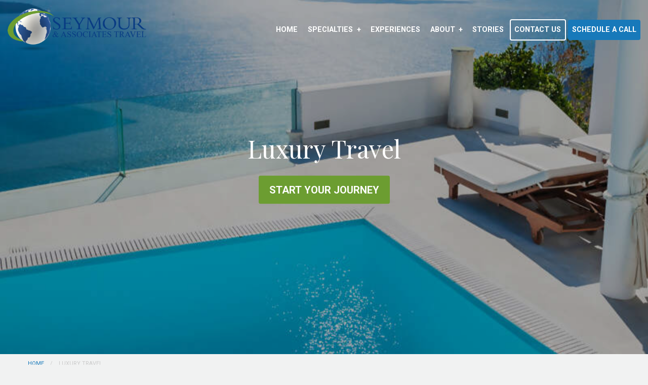

--- FILE ---
content_type: text/html; charset=utf-8
request_url: https://www.seymourassociatestravel.com/luxury-travel
body_size: 6998
content:

<!DOCTYPE html>
<!--[if IE 9]><html class="lt-ie10" lang="en" > <![endif]-->
<html lang="en">
	<head><link phx-track-static rel="stylesheet" href="/application/app-661bd56c782dba41ebd9d8e2a6273b8e.css?vsn=d">
<script phx-track-static type="text/javascript" src="/application/app-6cd98173cc17e65dac3414f2e8b491ab.js?vsn=d">
</script>
<!-- SEO Metadata & Tags: Generated 2026-01-16 21:03:12 -->
<script type="application/ld+json">{"@context":"https://schema.org","@graph":[{"@id":"https://www.seymourassociatestravel.com/#service-1014820","@type":"Service","description":"Distinctive vacations are made up of a collection of experiences. Experiencing the world means embracing each destination from all sides. Are you ready to create your own luxury travel experience? Simply select the type of travel you are interested in, culture, wellness, culinary, wine, special occasion, honeymoon, ...","image":["https://cdn1.gttwl.net/attachments/global/1589816049_original.jpeg?auto=enhance&q=60&h=630&w=1200"],"name":"Luxury Travel","offers":{"@type":"Offer","availability":"https://schema.org/InStock","price":0,"priceCurrency":"USD","priceValidUntil":null,"url":"https://www.seymourassociatestravel.com/luxury-travel"},"provider":{"@id":"https://www.seymourassociatestravel.com/#organization"}},{"@id":"https://www.seymourassociatestravel.com/#organization","@type":"Organization","address":{"@type":"PostalAddress","addressCountry":"CA","addressLocality":null,"addressRegion":null,"postalCode":null,"streetAddress":null},"description":" ","email":"lisa@seymourassociatestravel.com","logo":"https://cdn1.gttwl.net/logos/63757028743080628.png?auto=enhance&q=60&auto=enhance&q=60","name":"Seymour & Associates Travel","sameAs":[],"telephone":"805-522-3743","url":"https://www.seymourassociatestravel.com/"}]}</script>
<meta name="tat-analytic-id" content="1014820" />
<meta name="tat-analytic-kind" content="post" />
<meta name="tat-article" content="1014820" />
<meta name="tat-domain" content="seymourassociatestravel.com" />
<meta name="tat-id" content="4473" />
<meta name="tat-permalink" content="/luxury-travel" />
<meta property="og:description" content="Distinctive vacations are made up of a collection of experiences. Experiencing the world means embracing each destination from all sides. Are you ready to create your own luxury travel experience? Simply select the type of travel you are interested in, culture, wellness, culinary, wine, special occasion, honeymoon, ..." />
<meta property="og:image" content="https://cdn1.gttwl.net/attachments/global/1589816049_original.jpeg?auto=enhance&amp;q=60&amp;h=630&amp;w=1200" />
<meta property="og:image:alt" content="Seymour &amp; Associates Travel" />
<meta property="og:image:height" content="630" />
<meta property="og:image:width" content="1200" />
<meta property="og:locale" content="en_US" />
<meta property="og:logo" content="https://cdn1.gttwl.net/logos/63757028743080628.png?auto=enhance&amp;q=60&amp;auto=enhance&amp;q=60" />
<meta property="og:site_name" content="Seymour &amp; Associates Travel" />
<meta property="og:title" content="Luxury Travel" />
<meta property="og:type" content="article" />
<meta property="og:updated_time" content="2024-03-19T12:44:09" />
<meta property="og:url" content="https://www.seymourassociatestravel.com/luxury-travel" />
<meta property="article:modified_time" content="2024-03-19T12:44:09" />
<meta property="article:published_time" content="2020-05-18T15:25:11" />
<link rel="alternate" type="application/rss+xml" href="https://www.seymourassociatestravel.com/rss" />
<link rel="canonical" href="https://www.seymourassociatestravel.com/luxury-travel" />
<link rel="alternate" hreflang="en" href="https://www.seymourassociatestravel.com/luxury-travel" />
<link rel="alternate" hreflang="x-default" href="https://www.seymourassociatestravel.com/" />
<meta name="twitter:card" content="summary_large_image" />
<meta name="twitter:description" content="Distinctive vacations are made up of a collection of experiences. Experiencing the world means embracing each destination from all sides. Are you ready to create your own luxury travel experience? Simply select the type of travel you are interested in, culture, wellness, culinary, wine, special occasion, honeymoon, ..." />
<meta name="twitter:image" content="https://cdn1.gttwl.net/attachments/global/1589816049_original.jpeg?auto=enhance&amp;q=60&amp;h=630&amp;w=1200" />
<meta name="twitter:title" content="Luxury Travel" />
		<meta charset="utf-8" />
		<meta http-equiv="x-ua-compatible" content="ie=edge">
		<meta name="viewport" content="width=device-width, initial-scale=1.0" />
		<title>Luxury Travel</title>
		<meta name="description" content="Distinctive vacations are made up of a collection of experiences. Experiencing the world means embracing each destination from all sides. Are you ready to create your own luxury travel experience? Simply select the type of travel you are interested in, culture, wellness, culinary, wine, special occasion, honeymoon, ...">
		<meta name="keywords" content="specialty,luxury">
		
		<link rel="icon" href="https://cdn1.gttwl.net/attachments/seymourassociatestravel.com/dfcl712neuc/1599587409_original.png">
		
		<!-- Foundation 6.4.3 -->
		<link rel="stylesheet" href="https://cdnjs.cloudflare.com/ajax/libs/foundation/6.4.3/css/foundation-float.min.css"/>
		<link rel="stylesheet" href="https://cdnjs.cloudflare.com/ajax/libs/motion-ui/1.1.1/motion-ui.min.css" />
		<script src="https://cdnjs.cloudflare.com/ajax/libs/foundation-essential/6.2.2/js/vendor/jquery.js"></script>
		<!-- Google Fonts Playfair and Roboto -->
		<link href="https://fonts.googleapis.com/css2?family=Playfair+Display:wght@400;500&family=Roboto:ital,wght@0,400;0,700;1,400&display=swap" rel="stylesheet">
		<!-- Font Awesome 5.0.6 -->
		<script defer src="https://use.fontawesome.com/releases/v5.0.6/js/all.js"></script>
		<!-- Slick Slider Styles 1.9.0 -->
		<link rel="stylesheet" type="text/css" href="https://cdnjs.cloudflare.com/ajax/libs/slick-carousel/1.9.0/slick.css"/>
		<!-- Fancy Box for gallery and popups -->
		<link rel="stylesheet" href="https://cdn.jsdelivr.net/gh/fancyapps/fancybox@3.5.7/dist/jquery.fancybox.min.css" />
		<!-- Template Styles -->
		<link rel="stylesheet" href="/css/temp.css">
		<!-- Settings Head -->
		
		
		
	</head>
	<body>
		<!-- Off Canvas Menu -->
		<div class="off-canvas position-left" id="offCanvas" data-off-canvas>
			<ul class="vertical menu accordion-menu" data-accordion-menu>
				<li id="menu_experience">
	<a href="/">Home</a>
</li>


<li id="menu_specialties">
	<a href="#">Specialties</a>
	<ul class="menu vertical">
  	
    <li><a href="/ocean-cruises">Ocean Cruises</a></li>
  	
    <li><a href="/river-cruises">River Cruises</a></li>
  	
    <li><a href="/luxury-travel">Luxury Travel</a></li>
  	
    <li><a href="/exclusive-hosted-groups">Exclusive Hosted Groups</a></li>
  	
	</ul>
</li>

<li id="menu_experience">
	<a href="/experiences">Experiences</a>
</li>
<li id="menu_info">
  <a href="#">About</a>
  <ul class="menu vertical">
	  <li><a href="/about">About Us</a></li>
	  <li><a href="/our-articles">Seymour Travel Articles</a></li>
	  <li><a href="/testimonials">Testimonials</a></li>
	</ul>
</li>
<li id="menu_blog">
	<a href="/blog">Stories</a>
</li>

<li>
  <a href="/travel-inquiry-form" class="button empty white">Contact Us</a>
</li>

<li>
  <a href="https://calendly.com/seymour-associates-travel/20min" class="button primary" target="_blank">Schedule a Call</a>
</li>

			</ul>
		</div>
		<!-- Off Canvas Content -->
		<div class="off-canvas-content" data-off-canvas-content>
			<!-- Notice -->
			
			<header id="header">
				<div class="row expanded">
					<div class="columns large-3 medium-4">
						<a href="/" class="logo">
							
							<img src="https://cdn1.gttwl.net/logos/63757028743080628.png?auto=enhance&q=60" alt="Seymour & Associates Travel">
							
						</a>
					</div>
					<div class="columns large-9 medium-8">
						<ul class="menu dropdown align-right" data-dropdown-menu>
							<li id="menu_experience">
	<a href="/">Home</a>
</li>


<li id="menu_specialties">
	<a href="#">Specialties</a>
	<ul class="menu vertical">
  	
    <li><a href="/ocean-cruises">Ocean Cruises</a></li>
  	
    <li><a href="/river-cruises">River Cruises</a></li>
  	
    <li><a href="/luxury-travel">Luxury Travel</a></li>
  	
    <li><a href="/exclusive-hosted-groups">Exclusive Hosted Groups</a></li>
  	
	</ul>
</li>

<li id="menu_experience">
	<a href="/experiences">Experiences</a>
</li>
<li id="menu_info">
  <a href="#">About</a>
  <ul class="menu vertical">
	  <li><a href="/about">About Us</a></li>
	  <li><a href="/our-articles">Seymour Travel Articles</a></li>
	  <li><a href="/testimonials">Testimonials</a></li>
	</ul>
</li>
<li id="menu_blog">
	<a href="/blog">Stories</a>
</li>

<li>
  <a href="/travel-inquiry-form" class="button empty white">Contact Us</a>
</li>

<li>
  <a href="https://calendly.com/seymour-associates-travel/20min" class="button primary" target="_blank">Schedule a Call</a>
</li>

						</ul>
					</div>
				</div>
				<button class="menu-icon open-offCanvas" type="button" data-open="offCanvas"></button>
			</header>
			<!-- Wrap Content -->
			<div class="wrap-content">
				<!-- Get Offer Main Tag -->

<!-- Get Offer Info for CTA -->



	<div class="bcg-parallax">
		
		<div class="bcg" style="background-image:url(https://cdn1.gttwl.net/attachments/global/1589816049_original.jpeg?auto=enhance&q=60);">
		</div>
		
		<div class="bcg-content text-center">
			<div class="row">
				<div class="columns medium-10 medium-centered large-9 large-centered">
					<h1>Luxury Travel</h1>
					<form method="get" action="/go" class="text-center">
				    <input type="hidden" name="title" value="Luxury Travel">
					  <input type="hidden" name="id" value="1014820">
					  <input type="submit" class="button large" value="Start Your Journey">
				  </form>
				</div>
			</div>
		</div>
	</div>
	<div class="row full">
		<div class="columns medium-12">
			<nav aria-label="You are here:" role="navigation">
			  <ul class="breadcrumbs">
			    <li><a href="/">Home</a></li>
			    <li class="disabled">Luxury Travel</li>
			  </ul>
			</nav>
		</div>
	</div>
	<div class="page-content">
		<div class="row">
			<div class="columns medium-10 medium-centered large-8 large-centered">
			  <article>
				  <p>Distinctive vacations are made up of a collection of experiences. Experiencing the world means embracing each destination from all sides. Are you ready to create your own luxury travel experience? Simply select the type of travel you are interested in, culture, wellness, culinary, wine, special occasion, honeymoon, adventure, beach and more and a travel consultant will customize an itinerary for your interests and budget. We are available to create a vacation filled with unique experiences for you to collect.</p>
				</article>
				<div class="text-center">
				  <a href="https://calendly.com/seymour-associates-travel/20min" class="button primary" target="_blank">Schedule a Call Today</a>
				</div>
			</div>
		</div>
		<!-- Subcategories -->
		
		
		
		
			<!-- Suppliers -->
			
			
		
	</div>
	
	
	<div class="section offers no-padding-top">
		<div class="section-title text-center">
		  <div class="row">
		    <div class="columns medium-12">
		      <p class="uppercase">Check Out Our</p>
					<h2 class="cursive">Featured Offers</h2>
			  </div>
			</div>
		</div>
		<div class="section-content">
			<div class="row" data-equalizer>
				
				<div class="columns medium-6 large-4">
					<div class="thumb product" data-equalizer-watch>
						
						<div class="thumb-img">
							<a href="/product/explora-journeys-a-suite-invitation-for-up-to-30-savings" >
								<img src="https://cdn1.gttwl.net/attachments/90a64912-7651-4ca8-8e33-c630a74dca92.png?auto=enhance&q=60&h=480&w=640" alt="Explora Journeys’ ‘A Suite Invitation’ for up to 30% Savings"/>
							</a>
						</div>
						
						<div class="thumb-content">
							<h3 class="thumb-title">
								<a href="/product/explora-journeys-a-suite-invitation-for-up-to-30-savings" >Explora Journeys’ ‘A Suite Invitation’ for up to 30% Savings</a>
							</h3>
							<div class="thumb-details">
								
								
							</div>
						</div>
					</div>
				</div>
				
				<div class="columns medium-6 large-4">
					<div class="thumb product" data-equalizer-watch>
						
						<div class="thumb-img">
							<a href="/product/up-to-15-off-1000-shipboard-credit-and-more-with-seabourns-explore-more-event" >
								<img src="https://cdn1.gttwl.net/attachments/aa41c87a-6462-4c9f-8fcc-558dd590d850.jpg?auto=enhance&q=60&h=480&w=640" alt="Up to 15% Off, $1000 Shipboard Credit and More with Seabourn’s Explore More Event"/>
							</a>
						</div>
						
						<div class="thumb-content">
							<h3 class="thumb-title">
								<a href="/product/up-to-15-off-1000-shipboard-credit-and-more-with-seabourns-explore-more-event" >Up to 15% Off, $1000 Shipboard Credit and More with Seabourn’s Explore More Event</a>
							</h3>
							<div class="thumb-details">
								
								
							</div>
						</div>
					</div>
				</div>
				
				<div class="columns medium-6 large-4">
					<div class="thumb product" data-equalizer-watch>
						
						<div class="thumb-img">
							<a href="/product/riverside-luxury-cruises-early-booking-bonus-up-to-18-discount" >
								<img src="https://cdn1.gttwl.net/attachments/e8859ca4-b613-4b65-b4a6-e2de63a386fd.png?auto=enhance&q=60&h=480&w=640" alt="Riverside Luxury Cruises’ Early Booking Bonus: up to 18% Discount"/>
							</a>
						</div>
						
						<div class="thumb-content">
							<h3 class="thumb-title">
								<a href="/product/riverside-luxury-cruises-early-booking-bonus-up-to-18-discount" >Riverside Luxury Cruises’ Early Booking Bonus: up to 18% Discount</a>
							</h3>
							<div class="thumb-details">
								
								
							</div>
						</div>
					</div>
				</div>
				
				<div class="columns medium-6 large-4">
					<div class="thumb product" data-equalizer-watch>
						
						<div class="thumb-img">
							<a href="/product/take-your-winter-vacation-to-new-levels-of-luxury-at-aman-resorts" >
								<img src="https://cdn1.gttwl.net/attachments/56409178-2fad-49a5-ac7e-71dfea5321fc.png?auto=enhance&q=60&h=480&w=640" alt="Take Your Winter Vacation to New Levels of Luxury at Aman Resorts"/>
							</a>
						</div>
						
						<div class="thumb-content">
							<h3 class="thumb-title">
								<a href="/product/take-your-winter-vacation-to-new-levels-of-luxury-at-aman-resorts" >Take Your Winter Vacation to New Levels of Luxury at Aman Resorts</a>
							</h3>
							<div class="thumb-details">
								
								
							</div>
						</div>
					</div>
				</div>
				
				<div class="columns medium-6 large-4">
					<div class="thumb product" data-equalizer-watch>
						
						<div class="thumb-img">
							<a href="/product/new-roam-by-tauck-launches-2026-journeys-in-9-countries-adds-more-for-2027" >
								<img src="https://cdn1.gttwl.net/attachments/2311e44e-8d38-4931-a680-444a0a621afe.png?auto=enhance&q=60&h=480&w=640" alt="NEW Roam by Tauck Launches 2026 Journeys in 9 Countries; Adds More for 2027"/>
							</a>
						</div>
						
						<div class="thumb-content">
							<h3 class="thumb-title">
								<a href="/product/new-roam-by-tauck-launches-2026-journeys-in-9-countries-adds-more-for-2027" >NEW Roam by Tauck Launches 2026 Journeys in 9 Countries; Adds More for 2027</a>
							</h3>
							<div class="thumb-details">
								
								
							</div>
						</div>
					</div>
				</div>
				
				<div class="columns medium-6 large-4 end">
					<div class="thumb product" data-equalizer-watch>
						
						<div class="thumb-img">
							<a href="/product/sales-open-for-f1-paddock-club-vip-experience-for-guests-of-explora-1-at-monacos-2026-grand-prix" >
								<img src="https://cdn1.gttwl.net/attachments/55e11c03-18d9-4593-9b62-a5f7aacbb443.jpg?auto=enhance&q=60&h=480&w=640" alt="Sales Open for F1 Paddock Club VIP Experience for Guests of EXPLORA 1 at Monaco’s 2026 Grand Prix"/>
							</a>
						</div>
						
						<div class="thumb-content">
							<h3 class="thumb-title">
								<a href="/product/sales-open-for-f1-paddock-club-vip-experience-for-guests-of-explora-1-at-monacos-2026-grand-prix" >Sales Open for F1 Paddock Club VIP Experience for Guests of EXPLORA 1 at Monaco’s 2026 Grand Prix</a>
							</h3>
							<div class="thumb-details">
								
								
							</div>
						</div>
					</div>
				</div>
				
			</div>
		</div>
	</div>
	

<!-- Testimonials -->


<div class="section-content no-padding">
	<div class="row">
		<div class="columns medium-8 medium-centered">
			<div class="testimonial-slider">
				
				<blockquote>
					<div>Since we have a long list of travel destinations, Lisa suggested that we make up a list of all places across the world that we wanted to visit. We did that, in no particular order, and shared it with her. The fun thing about Lisa is that she uses that list to watch for travel opportunities, including suggesting when to go to what destinations and where there might be the best values.&nbsp;For instance, we had tentatively planned to do a tour of Australia and New Zealand as one of our first big trips.&nbsp;However, Lisa came across a great travel opportunity to visit China and Tibet on a part land tour and part riverboat cruise and recommended that we take advantage of it and postpone Australia.&nbsp;Unfortunately, the China trip was canceled due to the pandemic. Still, the beauty of working with Lisa is that she worked with the tour operator and trip insurance carrier on our behalf to get us an immediate refund.&nbsp;She also worked directly with the trip insurance carrier to get us a voucher to apply to the re-booked trip.&nbsp;It was incredibly gratifying to have someone like Lisa deal so efficiently with all of the numerous details.&nbsp;Now that we have experienced the convenience of working with Lisa on different types of trips, we would not think of booking travel any other way.&nbsp;And, since Lisa has traveled extensively to many parts of the world, she can provide first-hand recommendations for any aspect of a trip.</div><div><br></div>
					
					<cite>Joe</cite>
					
				</blockquote>
				
			</div>
		</div>
	</div>
</div>



<section class="section no-padding-top">
  <div class="section-title text-center no-padding-top">
		<p class="uppercase line">Featured Travel Stories</p>
	</div>
	
	<div class="row">
		<div class="columns medium-6 large-5 large-offset-1">
			<div class="section-title no-padding">
				
				<div class="uppercase post-details">Luxury</div>
				
		    <h3><a href="/blog/how-to-travel-like-emily-in-paris">How to Travel Like ‘Emily in Paris’</a></h3>
		  </div>
		  <div class="section-content">
		    <p>
		    	
		    	
		    	The breakout TV series is the stuff of travel fantasy, but you don’t have to be a fictional character to have a&nbsp;&nbsp;dream trip to France.The good life, Parisian-style, eye-catching fashion...
		    	
		    </p>
		    <a href="/blog/how-to-travel-like-emily-in-paris" class="link uppercase">read more</a>
			</div>
		</div>
		<div class="columns medium-6 large-5 end">
			
			<a href="/blog/how-to-travel-like-emily-in-paris"><img src="https://cdn1.gttwl.net/attachments/Emily_in_Paris_63822010524918697.png?auto=enhance&q=60&h=480&w=640" alt="How to Travel Like ‘Emily in Paris’"></a>
			
		</div>
	</div>
	
	
	<div class="row">
		<div class="columns medium-10 medium-centered">
			
			<div class="post">
				<div class="row">
					<div class="columns medium-5 large-4">
						<a href="/blog/take-your-romance-from-book-to-the-beach-this-resort-chains-partnered-with-a-romance-novel-publisher">
							<img src="https://cdn1.gttwl.net/attachments/Sandals_Institute_of_Romance_63813926155963700.jpg?auto=enhance&q=60&h=480&w=640" alt="Take Your Romance from Book to the Beach: This Resort Chain’s Partnered with a Romance Novel Publisher">
						</a>
					</div>
					<div class="columns medium-7 large-8">
					  
				    <div class="uppercase post-details">Sea & Sand</div>
				    
						<h3><a href="/blog/take-your-romance-from-book-to-the-beach-this-resort-chains-partnered-with-a-romance-novel-publisher">Take Your Romance from Book to the Beach: This Resort Chain’s Partnered with a Romance Novel Publisher</a></h3>
						<p>
						  
			        <strong> - </strong>
			        
						  This chain of couples-only Caribbean resorts is serious about helping guests ‘get in the groove’ while on vacation. To celebrate its 40th anniversary, Sandals Resorts... <a href="">read more</a>
						</p>
					</div>
				</div>
			</div>
			
			<div class="post">
				<div class="row">
					<div class="columns medium-5 large-4">
						<a href="/blog/this-company-is-sending-a-local-hero-and-their-nominating-travel-advisor-on-a-life-changing-trip-to-africa">
							<img src="https://cdn1.gttwl.net/attachments/Screen_Shot_2020_06_25_at_8_46_33_AM_63760308489130238.png?auto=enhance&q=60&h=480&w=640" alt="This Company is Sending a Local Hero - and their Nominating Travel Advisor - On a Life-Changing Trip to Africa">
						</a>
					</div>
					<div class="columns medium-7 large-8">
					  
				    <div class="uppercase post-details">Adventure</div>
				    
						<h3><a href="/blog/this-company-is-sending-a-local-hero-and-their-nominating-travel-advisor-on-a-life-changing-trip-to-africa">This Company is Sending a Local Hero - and their Nominating Travel Advisor - On a Life-Changing Trip to Africa</a></h3>
						<p>
						  
			        <strong>Africa - </strong>
			        
						  Until June 30th, travel advisors can nominate a person from their community they feel deserves recognition.Courtesy of African Travel Inc., a sister travel company to... <a href="">read more</a>
						</p>
					</div>
				</div>
			</div>
			
			<div class="post">
				<div class="row">
					<div class="columns medium-5 large-4">
						<a href="/blog/four-seasons-opening-a-new-resort-in-another-caribbean-destination">
							<img src="https://cdn1.gttwl.net/attachments/Screenshot_2023_11_21_at_12_07_39_PM_63867811829342311.png?auto=enhance&q=60&h=480&w=640" alt="Four Seasons Opening A New Resort in Another Caribbean Destination">
						</a>
					</div>
					<div class="columns medium-7 large-8">
					  
				    <div class="uppercase post-details">Sea & Sand</div>
				    
						<h3><a href="/blog/four-seasons-opening-a-new-resort-in-another-caribbean-destination">Four Seasons Opening A New Resort in Another Caribbean Destination</a></h3>
						<p>
						  
			        <strong>Caribbean - </strong>
			        
						  The newest Four Seasons resort will change the face of one of the Caribbean’s most popular islands.  Famous for affordable, all-inclusive beach resort vacations, the... <a href="">read more</a>
						</p>
					</div>
				</div>
			</div>
			
		</div>
	</div>
	
</section>

			</div>
			<!-- Footer -->
			<footer>
				<div id="footer">
					<div class="bcg" style="background-image: url(https://cdn1.gttwl.net/attachments/global/1586896863_original.jpeg);">
					</div>
					<div class="top-footer">
						<!-- Subscribe -->
						<div class="footer-subscribe">
							<div class="row">
								<div class="columns medium-12 text-center">
									<h3>Subscribe to our newsletter</h3>
									<p>Don't miss any Travel News or Limited Time Offers!</p>
								</div>
							</div>
							<form method="post" action="/api/post/create">
<input type="hidden" name="authenticity_token" value="CRsybE0FN1guTw1VWhwhIFAcbER-cQ8GzWxXuOm0O5A8mPSm9V5vH2hn" />
<input type="hidden" name="apikey" value="seymourassociatestravel.com" />
<input type="text" name="_gttwl_hnp" class="gttwlhnp" tabindex="-1" autocorrect="off" spellcheck="false" autocomplete="off" readonly onfocus="this.removeAttribute('readonly');" />


																<input type="hidden" name="success_url" value="/thank-you">
								<input type="hidden" name="failure_url" value="/">
								<input type="hidden" name="title" value="Savvy Traveller Newsletter">
								<input type="hidden" name="kind" value="lead">
								<input type="hidden" name="user_tags" value="savvy">
								<div class="row">
									<div class="columns medium-4">
										<input type="text" name="name" placeholder="Name" required>
									</div>
									<div class="columns medium-5">
										<input type="email" name="email" placeholder="Your Email" required>
									</div>
									<div class="columns medium-3">
										<input class="button expanded empty white" type="submit" value="Subscribe">
									</div>
								</div>
							</form>
						</div>
						<!-- Contact -->
						<div class="footer-contact text-center">
							<div class="row">
								<div class="columns medium-4">
									<i class="fas fa-phone-volume"></i>
									<h4>Give Us a Call</h4>
									
									<div>
										<abbr title="Phone">PH:</abbr> 
										<a href="tel:805-522-3743">805-522-3743</a>
									</div>
									
									
									<abbr title="Fax">FX:</abbr> 805-955-9424<br>
									
								</div>
								<div class="columns medium-4">
									<i class="fas fa-map-signs"></i>
									<h4>  <a href="https://calendly.com/seymour-associates-travel/20min" class="button primary" target="_blank">Schedule an Appointment</a></h4>
									
									
								</div>
								<div class="columns medium-4">
									<i class="fas fa-envelope-open"></i>
									<h4>Send us a message</h4>
									<div>
										<abbr title="Email">E:</abbr> 
										<a href="mailto:lisa@seymourassociatestravel.com">lisa@seymourassociatestravel.com</a><br>
									</div>
								</div>
							</div>
						</div>
						<!-- More Links -->
						<div class="footer-links text-center">
							<div class="social-section">
								
								
								
								
								
								
								
							</div>
							<ul class="menu align-center">
								<li><a href="/about">About Us</a></li>
								<li><a href="/travel-inquiry-form">Travel Inquiry Form</a></li>
								<li><a href="/our-articles">Seymour Travel Articles</a></li>
								<li><a href="/destinations">World Destinations</a></li>
								<li><a href="/books" target="_blank">Guides</a></li>
								<li><a href="/besttriptv" target="_blank">BestTripTV</a></li>
								<li><a href="/terms">Terms and Conditions</a></li>
							</ul>
						</div>
					</div>
				</div>
				<!--For membership logos -->
				<div class="membership">
					<div class="row">
						<div class="columns medium-12">
							<ul class="menu align-center">
								<li>
									<img src="https://cdn1.gttwl.net/attachments/0b051d29-f082-4fe7-a15c-00e37ea0665b.png" alt="Virtuoso Member" title="Virtuoso Member">
								</li>
							</ul>
						</div>
					</div>
				</div>
				<div class="after-footer">
					<div class="row">
						<div class="columns medium-12">
							<div class="credits text-center">
								Affiliated with M Travel<br>
								&copy;2026 All Rights Reserved &middot; Powered by <a href="https://www.travelagencytribes.com/" target="_blank">Travel Agency Tribes</a>
							</div>
						</div>
					</div>
				</div>
			</footer>
		</div>
		<!-- /Off Canvas Content -->
		<!-- Foundation 6.4.3 Js -->
		<script src="https://cdnjs.cloudflare.com/ajax/libs/foundation/6.4.3/js/foundation.min.js"></script>
		<!-- Slick Slider Js 1.9.0 -->
		<script type="text/javascript" src="https://cdnjs.cloudflare.com/ajax/libs/slick-carousel/1.9.0/slick.js"></script>
		<!-- Template Js -->
		<script src="/js/temp-custom.js"></script>
		<!-- GreenSock TweenMax -->
		<script src="https://cdnjs.cloudflare.com/ajax/libs/gsap/1.18.2/TweenMax.min.js"></script>
		<!-- ScrollMagic -->
		<script src="https://cdnjs.cloudflare.com/ajax/libs/ScrollMagic/2.0.5/ScrollMagic.min.js"></script>
		<!-- ScrollMagic GreenSock Plugin -->
		<script src="https://cdnjs.cloudflare.com/ajax/libs/ScrollMagic/2.0.5/plugins/animation.gsap.js"></script>
		<!-- Fancy Box for gallery and popups https://fancyapps.com/fancybox/3/ -->
		<script src="https://cdn.jsdelivr.net/gh/fancyapps/fancybox@3.5.7/dist/jquery.fancybox.min.js"></script>
		<script src="/js/scrollmagic-main.js"></script>
		<!-- Settings Footer -->
		
	</body>
</html>


--- FILE ---
content_type: text/css; charset=utf-8
request_url: https://www.seymourassociatestravel.com/css/temp.css
body_size: 5961
content:
/**** Foundation 6 ***/
/**** General Styles ***/
html, body{
  -webkit-text-size-adjust:100%;
  -ms-text-size-adjust:100%;
  height: 100%;
  margin: 0;
  padding: 0;
  text-rendering: optimizelegibility;
  background-color: #f1f2f2;
}
body{
  font-family: 'Roboto', sans-serif;
  font-weight: 400;
  color: #363636;
}
a {color: #006a9e;}

a:hover, a:focus {color: #6c9d31;}

h1,h2,h3,h4,h5,h6 {
  font-family: 'Playfair Display', serif;
  font-weight: 400;
}
p {font-size: 110%;}

.no-padding-bottom {padding-bottom: 0 !important;}

.no-padding-top {padding-top: 0 !important;}

.no-padding-left {padding-left: 0 !important;}

.no-padding-right {padding-right: 0 !important;}

.no-padding {padding: 0 !important;}

.no-border {border: 0 !important;}

.uppercase {text-transform: uppercase;}

.circle {
  -moz-border-radius: 300px;
  -webkit-border-radius: 300px;
  border-radius: 300px;
}
.button {
  background-color: #6c9d31;
  text-transform: uppercase;
  -moz-border-radius: 4px;
  -webkit-border-radius: 4px;
  border-radius: 4px;
  font-weight: 800;
}
.button:hover, .button:focus {
  background-color: #083a81;
}
.button.empty {
  background-color: transparent;
  color: #6c9d31;
  border: 2px solid #6c9d31;
}
.button.empty:hover, .button.empty:focus {
  color: #fff;
  background-color: #6c9d31;
}
.button.empty.white {
  color: #fff;
  border: 2px solid #fff;
}
.button.empty.white:hover, .button.empty.white:focus {
  background-color: #84da1d;
  color: #fff;
  border: 2px solid #84da1d;
}
.button.empty.black {
  color: #333;
  border: 2px solid #333;
}
.button.empty.black:hover, .button.empty.black:focus {
  background-color: #333;
  color: #fff;
}
.breadcrumbs {margin: .65rem 0;}

.pagination {margin: 1em 0;}

blockquote {
  border: none;
  padding: 1em 0 1.3em 2.5em;
  margin: 1.5em 0 2em;
  position: relative;
  font-style: italic;
  font-family: Georgia, Times, serif;
}
blockquote:before {
  content: '“';
  font-size: 370%;
  position: absolute;
  top: .3em;
  left: 0;
  line-height: 1;
  font-family: Georgia, serif;
}
blockquote, blockquote p {color: #303030; font-size: 110%;}

cite {font-size: 90%;}

textarea {min-height: 135px;}

.five {width: 20%;}

.bg-overlay-dark {background-color: rgba(0,0,0,.4);}

.line:after {
  position: relative;
  display: block;
  content: '';
  width: 100px;
  border-top: 5px solid #c9c9c9;
  margin-top: .5em;
  margin-bottom: .75em;
  margin-left: auto;
  margin-right: auto;
}
.callout {margin: 0;}

.row.collapse {max-width: 100%;}

.row.collapse>.column, .row.collapse>.columns {
  padding-left: 0;
  padding-right: 0;
}
.link {
  position: relative;
  letter-spacing: .1em;
}
.link:after {
  content:'›';
  padding: 0 .5em;
}
/**** Accordion Menu ****/
.accordion-menu .is-accordion-submenu-parent:not(.has-submenu-toggle)>a {
  padding-left: 1.5em;
}
.accordion-menu .is-accordion-submenu-parent:not(.has-submenu-toggle)>a::after {
  left: 0;
  border: none;
  content: '+';
  width: 15px;
  height: 16px;
  top: 15%;
  margin-top: 0;
  font-size: 150%;
}
.accordion-menu .is-accordion-submenu-parent[aria-expanded=true]>a::after {
  content: '-';
  -webkit-transform: none;
  -ms-transform: none;
  transform: none;
  -webkit-transform-origin: 0;
  -ms-transform-origin: 0;
  transform-origin: 0;
}

/**** Off Canvas ****/
.off-canvas {
  padding: 1em;
  background-color: #083a81;
}
.off-canvas a:not(.button) {
  padding-left: 0;
  padding-right: 0;
}
.off-canvas .button {margin-top: 1em;}

.off-canvas .menu a:not(.button) {color: #fff;}

.off-canvas a:not(.button):hover, .top-bar a:not(.button):hover {color: #84da1d;}

/**** Header ****/
#header {
  display: block;
  margin: 0 !important;
  z-index: 99;
  position: relative;
}
#header .logo {
  padding-right: 1em;
  display: inline-block;
  color: #fff;
  font-weight:800;
  text-transform: uppercase;
}
#header .logo:hover {color:#6c9d31;}

#header .dropdown.menu>li>a {
  padding: .8em .5em;
  text-align: center;
}
#header .menu.icons a {color: #fff;}

#header .menu.icons a:hover, #header .menu.icons a:focus {
	color: #6c9d31;
}
#header .menu.icons span {
  font-size: 85%; 
  line-height:1;
  display: block;
}
#header .menu.align-right>li>a:not(.button) {
  line-height: 110px;
  color: #fff;
  font-size: 90%;
  padding: 0 .5rem;
  font-weight: 800;
  text-transform: uppercase;
}
#header .menu.align-right>li>a:hover:not(.button) {color:#84da1d;}

#header .menu.align-right>li.is-dropdown-submenu-parent>a:not(.button) {
  padding-right: 1.4rem;
}
#header .dropdown.menu>li.is-dropdown-submenu-parent>a::after {
  content:'+';
  border: 0;
  right: 15px;
  top: 0;
  margin: 0;
}
#header .is-dropdown-submenu {
  border-color: transparent;
  top: 100px;
  background-color: rgba(0,0,0,.9);
  min-width: 230px;
}
#header .menu.align-right .submenu li {
  text-align: right;
}
#header .menu.align-right.dropdown .is-dropdown-submenu a {
  color: #fff;
  text-transform: uppercase;
  font-weight: 800;
  font-size: 80%;
}
#header .menu.align-right.dropdown .is-dropdown-submenu a:hover {
  color: #fff;
  background-color:#083a81;
}
#header .menu-icon {
  position: absolute;
  right: 15px;
}
.menu .active>a {color:#84da1d !important; background-color: transparent;}

.menu-icon::after {
  background: #fff;
  -webkit-box-shadow: 0 7px 0 #fff, 0 14px 0 #fff;
  box-shadow: 0 7px 0 #fff, 0 14px 0 #fff;
}
.menu-icon:hover:after {
  background: #1779ba;
  -webkit-box-shadow: 0 7px 0 #1779ba, 0 14px 0 #1779ba;
  box-shadow: 0 7px 0 #1779ba, 0 14px 0 #1779ba;
}
.off-canvas .menu, .top-bar .menu {text-transform: uppercase;}

.with-img:before {
  content: '';
  width: 100%;
  height: 100%;
  position: absolute;
  top: 0;
  left: 0;
  background-color: rgba(61,61,61,.4);
  z-index: 2;
}
/**** Slider ****/
.product-slider img {
  width: auto !important;
}
.post-gallery .slick-slide img {
  margin-left: auto;
  margin-right: auto;
  text-align: center;
}
/* Arrows */
.slick-prev, .slick-next {
  position: absolute;
  top:50%;
  font-size: 0;
  line-height: 0;
  padding: 0;
  width: 40px;
  height: 40px;
  margin-top: -20px;
  background-color: #fff;
  border-color: transparent;
  -webkit-border-radius: 200px;
  -moz-border-radius: 200px;
  border-radius: 200px;
  z-index: 1;
  cursor:pointer;
  box-shadow: 1px 1px 2px rgba(0,0,0,.3);
}
.slick-prev {left: 5px;}

.slick-next {right: 5px;}

.slick-prev:hover, .slick-next:hover,
.slick-prev:active, .slick-next:active,
.slick-prev:focus, .slick-next:focus {
  background-color: #333;
  border: none;
}
.slick-prev:before, .slick-next:before {
  content:'';
  display: block; 
  width: 8px; 
  height: 8px;
  -ms-transform: rotate(45deg);
  -webkit-transform: rotate(45deg);
  transform: rotate(45deg);
  border-color: #333;
  border-style: solid;
  margin: 15px;
}
.slick-prev:hover:before, .slick-next:hover:before,
.slick-prev:focus:before, .slick-next:focus:before,
.slick-prev:active:before, .slick-next:active:before {
  border-color: #fff;
}
.slick-prev:before {border-width: 0 0 2px 2px;}

.slick-next:before {border-width: 2px 2px 0 0;}
/* Dots */
.slick-slider {
	margin-bottom: 30px;
}
.slick-dots {
  position: absolute;
  bottom: 5px;
	display: block;
	width: 100%;
  padding: 0;
	list-style: none;
	text-align: center;
	margin: 0;
	z-index:5;
}
.slick-dots li {
  position: relative;
	display: inline-block;
	width: 20px;
  height: 20px;
  margin: 0 5px;
  padding: 0;
	cursor: pointer;
}
.slick-dots li button {
  font-size: 0;
  line-height: 0;
	display: block;
	width: 20px;
  height: 20px;
  padding: 5px;
	cursor: pointer;
	color: transparent;
  border: 0;
  outline: none;
  background: transparent;
}
.slick-dots li button:hover, .slick-dots li button:focus {
  outline: none;
}
.slick-dots li button:hover:before,.slick-dots li button:focus:before {
	opacity: 1;
}
.slick-dots li button:before {
  line-height: 10px;
	position: absolute;
  top: 0;
  left: 0;
  width: 10px;
  height: 10px;
  content: '•';
  text-align: center;
  opacity: .25;
  background-color: #fff;
  -webkit-font-smoothing: antialiased;
  -moz-osx-font-smoothing: grayscale;
  border-radius: 20px;
}
.slick-dots li.slick-active button:before {
  opacity: .75;
  background-color: #fff;
}
/**** Content ****/
.wrap-content {
  position: relative;
}
/* Intro Banner */
.bcg-parallax {
  height: 100vh;
  color: #fff;
  position: relative;
  overflow: hidden;
  background-color: #000;
}
.bcg, .bcg3 {
  background-size: cover;
  background-position: center;
  position: absolute;
  width: 100%;
  height: 150%;
  top: 0;
  z-index: 1;
  opacity: 0.7;
}
.bcg-content {
  position: absolute;
  width: 80%;
  top: 50%;
  left: 50%;
  transform: translate(-50%, -50%);
  z-index:2;
}
.bcg-content a {color: #fff;}

.bcg-content h1 {
  margin-bottom: 20px;
}
.bcg-content .button {
  position: relative;
  top: 0;
  animation-name: movetop;
  animation-duration: 4s;
}
.after-intro {
  background-color: #fff;
  position: relative;
  z-index:3;
}
.with-img .section-title {
  width: 100%;
  position: relative;
  margin: 0;
  color: #fff;
  text-shadow: 2px 2px 15px rgba(0,0,0,.1);
  z-index: 3;
}
/**** Sections ****/
.section-title, .section-content {padding: 2em 0;}

.section-title h2, .section-title h3, .section-title h4 {
  margin: 0;
  line-height: 1.3;
}
.section-title p {margin: 0;}

.cta {
  padding: 3em 0;
  background-color: #fff;
  background-size: cover;
  background-position: center;
  color: #fff;
}
.cta h3, .cta h2 {
  margin: 0;
  text-shadow: 2px 2px 6px rgba(0,0,0,.3);
}
.cta p {margin: 1em 0 0; font-size: 130%;}

.cta .button.large {
  margin: 1em 0 0;
}
.section.intro {padding: 3em 0 5em;}

.section {
  opacity: 0;
  transform: translateY(1em);
  transition: all 1s ease-out;
}
.section.fade-in {
  opacity: 1;
  transform: translateY(0);
}
.testimonial {
  font-size: 135%;
}
.forcustom {
  min-height: 500px;
  color: #fff;
  position: relative;
  overflow: hidden;
  background-color: #000;
}
/**** BTTV Section ****/
.bttvideo {
  padding: 0;
  overflow: hidden;
  position: relative;
  margin-top: -4em;
  margin-bottom: -4.2em;
}
.bttvideo .responsive-embed {
  padding-bottom: 65%;
}
.video-headline {
  position: absolute;
  width: 70%;
  top: 50%;
  left: 50%;
  transform: translate(-50%, -50%);
  z-index:2;
  color: #fff;
  text-shadow: 1px 1px 4px rgba(0,0,0,.3);
}
.video-headline h2 {
  line-height: 1.1;
  font-weight: 700;
}
.video-headline p {font-size: 130%;}

.single-style {
  position: relative;
  display: block;
  background-color: #000;
  overflow: hidden;
}
.single-style img {
  opacity: .75;
  transition: all 0.6s linear;
  width: 100%;
}
.single-style:hover img {
  opacity: 1;
}
.single-style-content {
  position: absolute; 
  bottom: 0;
  width: 100%;
  padding: 15px 0;
  z-index: 3;
  text-align: center;
  background: transparent;
  transition: all 0.6s linear;
}
.single-style-content h3 {
  color: #fff;
  text-shadow: 2px 2px 5px rgba(0,0,0,.3);
  line-height: 1.3;
  margin: 0;
}
.single-style-content a {
  color: #fff;
}
.single-style .button {
  position: relative;
  margin-top: .5em;
  top: 120px;
}
.single-style:hover .button {
  animation-name: movetop;
  animation-duration: 1s;
  top: 0;
}
.single-style:hover .single-style-content {
  background-color: rgba(0,0,0,.5);
}
.section.offers {
  background-color: #f1f2f2;
}
.single-offer .wrap-img {
  position: relative; 
  overflow: hidden;
  text-align: center;
}
.single-offer .wrap-img img {
  transition: all 0.6s linear;
  max-width: none;
  width: 100%;
  margin: 0 auto;
}
.single-offer a:hover .wrap-img img {
  width: 105%;
}
.single-offer .wrap-img span {
  display: block;
  font-size: 90%;
  width: 90%;
  position: absolute;
  bottom: 1em;
  left: 5%;
  color: #fff;
  text-shadow: 1px 1px 2px rgba(0,0,0,.3);
}
.single-offer p {
  color: #333;
  margin: 0;
  padding: .65em 1em;
  text-align: center;
  font-size: 130%;
  line-height: 1.3;
}
.single-offer p em {
  font-family: Georgia, serif;
  font-size: 85%;
  color: #888;
}

/**** Thumbs ****/
.thumb {
  margin-bottom: 1.5em;
  background-color: #fff;
  padding-bottom: 1em;
  border: 1px solid rgba(0,0,0,.1);
  box-shadow: 2px 2px 5px rgba(0,0,0,.1);
}
.thumb a {color: #303030;}

.thumb a:hover, .thumb:hover a {color: #6c9d31;}

.thumb a.link {color: #6c9d31;}

.thumb-img {display: block; margin-bottom: 1em;}

.thumb-content {display: block; padding: 0 1em;}

.thumb.list .thumb-content{padding: 0;}

.thumb.user {background-color: transparent;}

h3.thumb-title {
  font-size: 145%;
  margin: 0 0 0.4em;
  line-height: 1.2;
}
h3.thumb-title>a {display: block;}

h3.thumb-title.cursive {font-size: 125%;}

.thumb p {font-size: 90%; margin-bottom: .4em;}

.thumb-content .button {
  letter-spacing: .1em;
}
.thumb-details {
  display: inline-block;
  width: 100%;
  color: #666;
}
.thumb-details span {
  display: inline-block;
  vertical-align: top;
  font-size: 88%;
  margin: 0 0 .35rem 0;
  line-height: 1.1;
}
.thumb-details span:before {
  content: '•';
  padding: 0 .65em 0 .3em;
}
.thumb-details span:first-child:before {
  display: none;
}

/**** Page ***/
.page-title {
  display: block;
  position: relative;
  padding: 10em 0 2em;
  background-color: #083a81;
  color: #fff;
}
.with-img {
  overflow: hidden;
  position: relative;
}
.with-img .page-title {
  padding: 0;
  z-index: 4;
  background-color: transparent;
}
.with-img>img, .fullcol>img {
  position: absolute;
  top: 50%;
  left: 50%;
  margin-right: -50%;
  transform: translate(-50%, -50%);
  margin: 0;
  z-index: 0;
  max-width: none;
  min-height: 100%;
  min-width: 100%;
}
.page-title.with-img:before {
  content: '';
  width: 100%;
  height: 100%;
  position: absolute;
  top: 0;
  left: 0;
  background-color: rgba(0,0,0,.3);
  z-index: 1;
}
.page-title h1 {
  margin: 0;
  line-height: 1.2;
}
.with-img .page-title h1 {text-shadow: 1px 1px 2px rgba(0,0,0,.5);}

.with-img .page-title h1, .with-img .page-title p, .with-img .page-title form {
  position: relative;
  z-index: 9;
}
.page-title h1 a, .page-title a,
.with-img .section-title h3 a, .with-img .section-title a {
  color: #fff;
}
.page-title h1 a:hover, .page-title h1 a:focus, 
.page-title a:hover, .page-title a:focus,
.with-img .section-title h3 a:hover, .with-img .section-title h3 a:focus,
.with-img .section-title a:hover, .with-img .section-title a:focus,
.media-object-section h3 a:hover, .media-object-section h3 a:focus {
  color: #6c9d31;
}
.page-title .button {margin: 1.5em 0 0;}

.img-info {
  background-color: #201f20;
  color: #fff;
  padding: 1.5em 0;
}
.img-info p {margin: 0; font-size: 90%;}

.img-info .button {margin: 0;}

.img-info strong {text-transform: uppercase;}

.profile-photo img {
  width: 100%;
}
.profile dd {margin-bottom: 1em;}

.profile-social a {
  display: inline-block;
  width: 45px;
  height: 45px;
  line-height: 45px;
  margin: 0 6px 10px 0;
  text-align: center;
  background-color: #083a81;
  color: #fff;
}
.profile-social a:hover, .profile-social a:focus {background-color: #8fd140;}

.page-summary {
  font-size: 110%;
  font-style: italic;
  padding: 2em 0;
}
/**** Supplier List ****/
.suppliers-list {
  padding: 1rem 0 2rem;
}
.suppliers-list a {
  display: inline-block;
  width: 100%;
  background-color: #fff;
  border: 1px solid #dedede;
  -mozborder-radius: 5px;
  -webkit-border-radius: 5px;
  border-radius: 5px;
  position: relative;
  height: 120px;
  margin-bottom: 1rem;
  transition: all 0.4s ease-in-out;
}
.suppliers-list a:hover {
  -moz-box-shadow: inset 0 0 10px rgba(0,0,0,.3);
  -webkit-box-shadow: inset 0 0 10px rgba(0,0,0,.3);
  box-shadow: inset 0 0 10px rgba(0,0,0,.3);
}
.suppliers-list a img {
  position: absolute;
  top: 50%;
  left: 50%;
  margin-right: -50%;
  transform: translate(-50%, -50%);
  max-width: 90%;
  max-height: 90%;
  margin: 0;
}
.supplier-logo {margin-bottom: 1.5em;}

.supplier-logo img {max-height: 90px;}

/**** Media Object Section ****/
.media-object-section h3 {line-height: 1.15;}

.media-object-section h3 a {color: #363636;}

.media-object-section p {color: #555;}

.media-object {margin-bottom: 1.8em;}

.media-content {width: 75%;}

.side .media-object-section h3 {line-height: 1.45;}

.side-form {
  padding: 1em 1.25em;
  background-color: #fff;
  margin-bottom: 1em;
}
.side-form h3 {line-height: 1.2; font-size: 170%;}

.side-form p {line-height: 1.2; font-size: 95%; margin: 1rem 0;}

.side-form input[type=text], .side-form textarea {font-size: 83%;}

.side-form .section-title {padding-bottom: .85em;}

.side-form .button {
  font-size: 82%;
  padding-right: 0;
  padding-left: 0;
}
/**** Search ****/
.animated-search[type=text] {
  margin: .5em 0 0;
  width: 2.5em;
  height: 2.5em;
  border-radius: 60px;
  background-image: url(https://cdn1.gttwl.net/attachments/travelagencytribes.com/ltmq6z/1443649590_original.png);
  background-position: right center;
  background-size: 1.5em;
  background-repeat: no-repeat;
  background-color: transparent;
  padding-right: 2em;
  transition: width 0.4s ease-in-out;
  float: right;
  border: none;
  box-shadow: none;
}
.animated-search[type=text]:focus {
  width: 100%;
  background-color: #fff;
}
/**** Post ****/
.post {
  position: relative;
  padding: 1.5em 0;
}
.blogs .post {
  border-bottom: 1px dotted #444;
}
.post h3 {line-height: 1.2;}

.post h3 a {color: #201f20;}

.post h3 a:hover, .post h3 a:focus {color: #6c9d31;}

.post-details {padding: .5em 0;}

.post-details>span {padding-right: 1em;}

/**** Articles ***/
article p, article>div,article li, article li, .services {
  font-size: 116%;
}
h3.summary {
  font-weight: 600;
  line-height: 1.1;
  margin-bottom: 1em;
}
article>p, article>div {
  line-height: 1.6;
  margin-bottom: 1.2em;
}
article>ul {
  margin-bottom: 1.5em;
}
articleli, .services li {
  line-height: 1.4;
  margin-bottom: .3em;
}
article img {
  max-width: 100%;
  margin-bottom: 1em;
}
article p img, article>div>img {margin:0;}

article iframe {width: 100% !important;}

article table {margin: 2em 0;}

article td p {margin: 0;}

/**** Product Page ***/
.product-page .tabs {
  background-color: #fff;
  border-width: 1px 0;
}
.product-page .tabs-title>a {
  text-align: center;
  padding: .75rem 1.5rem;
  color: #FF8000;
}
.product-page .tabs-title>a:focus, .product-page .tabs-title>a[aria-selected=true] {
  background-color: #efefef;
}
.product-page .tabs-title>a>svg, .product-page .button>svg {
  font-size: 200%;
  vertical-align: middle;
}
.product-page .tabs-title>a>span, .product-page .button>span {
  font-size: 110%;
  padding-top: .25rem;
}
.product-page .tabs-content {
  border: none;
  background-color: transparent;
  color: inherit;
}
.product-page .tabs-panel {padding: 1.5rem 0;}

.product-page .button {
  margin: 0;
  -moz-border-radius: 0;
  -webkit-border-radius: 0;
  border-radius: 0;
  padding-top: .75rem;
  padding-bottom: .75rem;
  font-size: .75rem;
}
.price-info {
  padding: 2em 0;
  color: #999;
}
.itinerary>h3 {
  line-height: 1.1;
  padding: 1.3rem 0;
  margin: 0;
  color: #111;
  border-top: 1px solid #bfbfbf;
}
.itinerary>h3:first-child {border: none;}

.itinerary article h4 {
  font-weight: 600;
  line-height:1.2;
  margin-bottom:1em;
}
.itinerary img {
  margin-bottom: 1em;
}
.gallery .menu a {
  padding: .7rem .5rem;
}
.gallery .main-image {
  text-align: center;
  margin-top: 1em;
}
.gallery .main-image img {
  max-width: 100%;
  max-height: 500px;
}
/**** Contact ***/
.fullcol {
  position: relative;
  overflow: hidden;
  background-color: #083a81;
  color: #fff;
}
.contact-form h1 {line-height: 1.2; margin-top: 0; letter-spacing:-.04em;}

.contact-form label {color: #efefef;}

.contact-form .help-text {color: #aaa;}

/**** Forms ***/
legend {
  text-transform: uppercase;
  margin: 2em 0 .5em;
  font-weight: 600;
}
.help-text, .help-text-before {
  color: #555;
  font-size: .78rem;
  font-style: italic;
}
.help-text {margin-top: -.75rem;}

.help-text-before {margin-bottom:.2rem;}

.wdywtg .button {
  width: 100%;
  padding-left: 0;
  padding-right: 0;
}
.wdywtg input {
  -webkit-border-radius: 4px;
  -moz-border-radius: 4px;
  border-radius: 4px;
  height: 3.25em;
}
/**** Footer ***/
#footer {
  color: #fff;
  overflow: hidden;
  background-color: #000;
  font-size: 95%;
  position: relative;
  z-index:4;
  padding: 7em 0 5em;
  width: 100%;
}
.bcg2 {
  background-size: cover;
  background-position: center;
  position: absolute;
  width: 100%;
  height: 150%;
  top: 0;
  z-index: 1;
  opacity: 0.3;
}
#footer a {color:#fff;}

#footer a:not(.button):hover {color:#84da1d;}

.top-footer {position: relative; z-index: 6;}

.footer-subscribe h3 {font-size: 280%;}

.footer-subscribe p {font-size: 130%; margin-bottom: 2em;}

.footer-contact {padding: 3em 0 2em;}

.footer-contact h4 {font-family: 'Roboto', sans-serif; font-weight: 700;}

.footer-contact .svg-inline--fa {font-size: 60px; margin-bottom: 10px;}

.social-section a {
  display: inline-block;
  margin: 0 .5em .5em;
  width: 40px;
  height: 40px;
  line-height: 40px;
  border-radius: 100%;
  background-color: #fff;
}
#footer .social-section a {
  color: #333;
}
.after-footer {
  background-color: #333;
  position: relative;
  z-index: 8;
  color: #999;
}
.membership {padding: 1em 0 .65em; color: #999; background-color: #fff;}

.membership .menu li {vertical-align: top; padding: 0 .5em .5em;}

.membership img {max-height: 55px;}

.credits {font-size: 80%; padding: 2em 0;}

.credits a {color: #999;}

/*******************************
          Responsive
*******************************/
/* max-width 640px, mobile-only styles, use when QAing mobile issues */
@media only screen and (max-width: 40em) {
  .logo {
    padding: 0;
    line-height: 90px;
  }
  #header .logo {
    width: 100%;
    text-align: center;
  }
  .logo img {
    max-height: 90px;
  }
  #header .menu-icon {
    top: 35px;
  }
  .wrap-content {
    top: -92px;
    margin-bottom: -92px;
  }
  .bcg-content h1 {
    font-size: 300%;
  }
  .single-style-content h3 {
    font-size: 210%;
  }
  .with-img {
    padding: 7em 0 5em;
  }
  .section.with-img {
    padding: 3em 0;
  }
  .section-title h2.cursive, .section-title h3.cursive, .section-title h4.cursive {
    font-size: 200%;
  }
  .breadcrumbs {
    display: none;
  }
  .cta h3 {
    font-size: 210%;
  }
  .page-title {
    padding-top: 7em;
  }
  .page-title h1 {
    font-size: 180%;
  }
  .page-title p {
    font-size: 100%;
  }
  .page-content {
    padding: 1.75em 0;
  }
  .section-title h2 {
    font-size: 160%;
  }
  .section-title h3 {
    font-size: 160%;
  }
  .post.guide img {
    width: 70%;
    text-align: center;
    margin-left: auto;
    margin-right: auto;
    display: block;
  }
  .link {
    font-size: 75%;
  }
  article iframe {
    height:280px;
  }
  .fullcol {
    padding: 8em 1em 4em;
  }
  .section {
    padding: 3em 0;
  }
  .cta h3, .cta h2 {
    font-size: 200%;
  }
  .contact-form h1 {
    font-size: 190%;
    margin-top: -1em;
  }
  .media-object-section h3 {
    font-size: 130%;
  }
  .side .media-object-section h3 {
    font-size: 110%;
  }
  .media-object-section p {
    font-size: 90%;
  }
  .post h3 {
    font-size: 150%;
  }
  .post img {
    margin-bottom: 1em;
  }
  .post-details {
    font-size: 80%;
  }
  .forcustom h2 {
    font-size: 230%;
  }
  .bttvideo {
    height: 400px;
    margin: 0;
    background-image: url(https://cdn1.gttwl.net/attachments/tatdemowebsite.gttwl2.com/ltmq6z/1471037186_original.jpeg);
    background-size: cover;
  }
	.video-headline h2 {
	  font-size: 1.55rem;
	}
  .social-section, .footer-contact .medium-4 {
    margin-bottom: 1em;
  }
  .footer-contact h4 {
    font-size: 220%;
  }
} 
/* min-width 641px, medium screens */
@media only screen and (min-width: 40.063em) {
  .no-js [data-responsive-toggle] {
    display: none;
  }
  #header {
    padding: .25em 0 0;
  }
  #header .logo {
    line-height: 110px;
  }
  .logo img {
    max-height: 130px;
  }
  #header .menu-icon {
    top: 50px;
  }
  .cta h3 {
    font-size: 250%;
  }
  .cta-group .button {
    margin-left: .5em;
    margin-right: .5em;
  }
  article>p {
    text-align:justify;
  }
  .link {
    font-size: 80%;
  }
  .page-title h1 {
    font-size: 240%;
  }
  .page-title p {
    font-size: 140%;
  }
  .page-content {
    padding: 3em 0;
  }
  .section-title h2 {
    font-size: 200%;
  }
  .section-title h3 {
    font-size: 180%;
  }
  .cta h3, .cta h2 {
    font-size: 300%;
  }
  .product-page .tabs-title>a>span, .product-page .button>span {
    display: block;
  }
  .itinerary article h4 {
    font-size: 1.15rem;
  }
  article iframe {
    height:400px;
  }
  .fullcol {
    padding: 10em 2em 4em;
  }
  .media-object-section h3 {
    font-size: 150%;
  }
  .side .media-object-section h3 {
    font-size: 105%;
  }
  .post-details {
    font-size: 90%;
  }
  .forcustom h2 {
    font-size: 300%;
  }
} 
/* min-width 641px and max-width 1024px, use when QAing tablet-only issues */
@media only screen and (min-width: 40.063em) and (max-width: 64em) {
  .logo {
    padding: 0;
  }
  .index-caption h1 {
    font-size:230%;
  }
  .index-slider .slick-slide>img {
    width: 130%;
  }
  .with-img {
    padding: 12em 0 8em;
  }
  .section.with-img {
    padding: 5em 0;
  }
  .wrap-content {
    top: -135px;
    margin-bottom: -135px;
  }
  .section {
    padding: 4em 0;
  }
  .contact-form h1 {
    font-size: 210%;
  }
} 
/* max-width 1025px, small-medium screens */
@media only screen and (max-width: 64em) {
  #header .menu {
    display: none;
  }
} 
/* min-width 1025px, large screens */
@media only screen and (min-width: 64.063em) {
	.index-slider .slick-slide>img {
    width: 100%;
  }
  .index-caption h1 {
    font-size:248%;
  }
  .with-img {
    padding: 10em 0;
  }
  .section.with-img {
    padding: 6em 0;
  }
  #header .menu.icons {
    display: inline-block;
  }
  #header .open-offCanvas {
    display: none;
  }
  .wrap-content {
    top:-135px;
    margin-bottom: -135px;
  }
  .section {
    padding: 5em 0;
  }
  .contact-form h1 {
    font-size: 240%;
  }
} 
/* min-width 1025px and max-width 1440px, use when QAing large screen-only issues */
@media only screen and (min-width: 64.063em) and (max-width: 90em) {} 

/* min-width 1441px and max-width 1920px, use when QAing xlarge screen-only issues */
@media only screen and (min-width: 90.063em) and (max-width: 120em) {} 

/* min-width 1921px, xxlarge screens */
@media only screen and (min-width: 120.063em) {}

/* media print */
@media print {}

/* The animation code */
@keyframes fadein {
  0% {opacity:0;}
  100% {opacity: 1;}
}
@keyframes movetop {
  0% {opacity:0.7; top:150px;}
  100% {opacity: 1; top: 0;}
}
@keyframes movebg {
  20% {background-size: 150%;}
  100% {background-size: 100%;}
}

/* MOD */

--- FILE ---
content_type: text/javascript; charset=utf-8
request_url: https://www.seymourassociatestravel.com/js/scrollmagic-main.js
body_size: 410
content:
$(document).ready(function(){
  
  // Init ScrollMagic https://scrollmagic.io/docs/
	var controller = new ScrollMagic.Controller();
	
	//parallax scene
	var slideParallaxScene = new ScrollMagic.Scene({
	  triggerElement: '.bcg-parallax',
	  triggerHook: 0,
	  duration: '100%'
	})
	.setTween(TweenMax.from('.bcg', 1, {y:'-30%',ease:Power0.easeNone}))
	.addTo(controller);
	
	//parallax scene 2
	var slideParallaxScene2 = new ScrollMagic.Scene({
	  triggerElement: '#footer',
	  triggerHook: -0.5,
	  duration: '100%'
	})
	.setTween(TweenMax.from('.bcg2', 1, {y:'-50%',ease:Power0.easeNone}))
	.addTo(controller);
	
	//parallax scene 3
	var slideParallaxScene3 = new ScrollMagic.Scene({
	  triggerElement: '.forcustom',
	  triggerHook: -0.5,
	  duration: '100%'
	})
	.setTween(TweenMax.from('.bcg3', 1, {y:'-20%',ease:Power0.easeNone}))
	.addTo(controller);
	
	// loop through each .section class
	$('.section').each(function(){
	  //build a scene
    var ourScene = new ScrollMagic.Scene({
      triggerElement: '.section',
      triggerHook: 0.5
    })
	  .setClassToggle('.section', 'fade-in') // add class fade-in to .section
	  .addTo(controller);
	});
	
});

--- FILE ---
content_type: text/plain; charset=utf-8
request_url: https://www.seymourassociatestravel.com/api/humanity
body_size: -374
content:
5ca9ed28-1ab2-4ba0-9126-6530db551fba